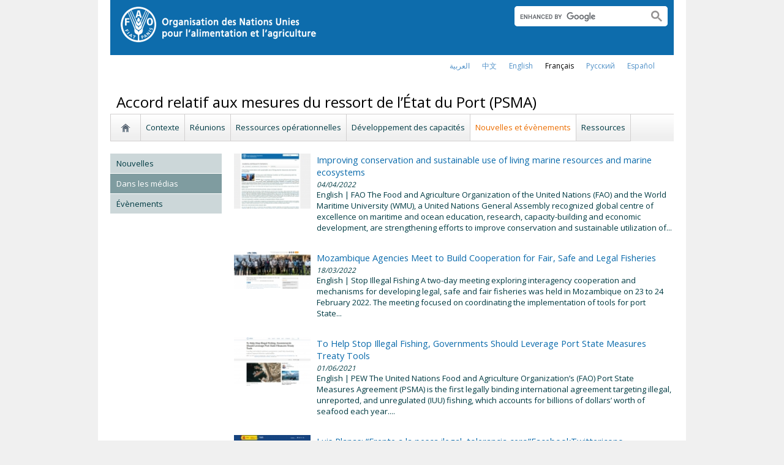

--- FILE ---
content_type: text/html; charset=utf-8
request_url: https://www.fao.org/port-state-measures/news-events/in-the-media/fr/?page=7&ipp=5&tx_dynalist_pi1%5Bpar%5D=YToxOntzOjE6IkwiO3M6MToiNyI7fQ==
body_size: 7454
content:
<!DOCTYPE html>
<html lang="fr" xmlns="http://www.w3.org/1999/xhtml">
<head>

<meta charset="utf-8">
<!-- 
	FAO: Food and Agriculture Organization of the United Nations, for a world without hunger

	This website is powered by TYPO3 - inspiring people to share!
	TYPO3 is a free open source Content Management Framework initially created by Kasper Skaarhoj and licensed under GNU/GPL.
	TYPO3 is copyright 1998-2015 of Kasper Skaarhoj. Extensions are copyright of their respective owners.
	Information and contribution at http://typo3.org/
-->

<base href="https://www.fao.org/">
<link rel="shortcut icon" href="https://www.fao.org/fileadmin/templates/faoweb/images/icons/favicon.ico" type="image/x-icon; charset=binary">
<link rel="icon" href="https://www.fao.org/fileadmin/templates/faoweb/images/icons/favicon.ico" type="image/x-icon; charset=binary">

<meta name="generator" content="TYPO3 CMS">

<link rel="stylesheet" type="text/css" href="/typo3temp/stylesheet_5d370599a3.css?1460386828" media="all">
<link rel="stylesheet" type="text/css" href="/fileadmin/templates/faoweb/fao_style.css?1670513129" media="all">
<link rel="stylesheet" type="text/css" href="/fileadmin/templates/faoweb/main.css?1481726836" media="all">
<link rel="stylesheet" type="text/css" href="/fileadmin/templates/faoweb/normalize.css?1361375585" media="all">
<link rel="stylesheet" type="text/css" href="https://fonts.googleapis.com/css?family=Open+Sans:400,600,700" media="all">
<link rel="stylesheet" type="text/css" href="/fileadmin/templates/faohome/fao2019/src/css/search.css?1629968534" media="all">
<link rel="stylesheet" type="text/css" href="/fileadmin/templates/faoweb/header_menu_subsite_style.css?1617027391" media="all">
<link rel="stylesheet" type="text/css" href="/fileadmin/templates/faoweb/subsite_menu.css?1528283229" media="all">
<link rel="stylesheet" type="text/css" href="/fileadmin/templates/faoweb/admin-top-menu.css?1615546703" media="all">
<link rel="stylesheet" type="text/css" href="/fileadmin/scripts/jquery/plugin/swiper/idangerous.swiper.css?1401195333" media="all">
<link rel="stylesheet" type="text/css" href="/fileadmin/templates/csa/csa_style.css?1596445775" media="all">



<script src="/fileadmin/templates/faoweb/scripts/main.js?1361376086" type="text/javascript"></script>
<script src="/fileadmin/templates/faoweb/scripts/plugins.js?1361376094" type="text/javascript"></script>
<script src="/fileadmin/scripts/jquery/jquery-1.8.3.min.js?1357917426" type="text/javascript"></script>
<script src="/fileadmin/templates/faoweb/scripts/vendor/modernizr-2.6.2.min.js?1361376133" type="text/javascript"></script>
<script src="/typo3conf/ext/rgaccordion/res/rgaccordion_jquery.js?1410873933" type="text/javascript"></script>
<script src="/fileadmin/templates/faoweb/scripts/jquery.selectbox-0.2.min.js?1509548687" type="text/javascript"></script>
<script src="/fileadmin/templates/faoweb/scripts/comm_func.js?1587029449" type="text/javascript"></script>
<script src="/fileadmin/scripts/jquery/plugin/iosslider/jquery.iosslider.min.js?1363599115" type="text/javascript"></script>
<script src="/fileadmin/scripts/jquery/plugin/swiper/idangerous.swiper.js?1401195293" type="text/javascript"></script>


<title>Dans les médias&nbsp;&#124;&nbsp;Accord relatif aux mesures du ressort de l’État du Port (PSMA)&nbsp;&#124;&nbsp;Organisation des Nations Unies pour l'alimentation et l'agriculture</title><link rel="canonical" href="https://www.fao.org/port-state-measures/news-events/in-the-media/fr/?page=7&ipp=5&tx_dynalist_pi1%5Bpar%5D=YToxOntzOjE6IkwiO3M6MToiNyI7fQ%3D%3D" /><link rel="alternate" hreflang="en" href="https://www.fao.org/port-state-measures/news-events/in-the-media/en/?page=7&ipp=5&tx_dynalist_pi1%5Bpar%5D=YToxOntzOjE6IkwiO3M6MToiNyI7fQ%3D%3D" /><link rel="alternate" hreflang="fr" href="https://www.fao.org/port-state-measures/news-events/in-the-media/fr/?page=7&ipp=5&tx_dynalist_pi1%5Bpar%5D=YToxOntzOjE6IkwiO3M6MToiNyI7fQ%3D%3D" /><link rel="alternate" hreflang="es" href="https://www.fao.org/port-state-measures/news-and-events/in-the-media/es/?page=7&ipp=5&tx_dynalist_pi1%5Bpar%5D=YToxOntzOjE6IkwiO3M6MToiNyI7fQ%3D%3D" /><link rel="alternate" hreflang="ar" href="https://www.fao.org/port-state-measures/news-and-events/in-the-media/ar/?page=7&ipp=5&tx_dynalist_pi1%5Bpar%5D=YToxOntzOjE6IkwiO3M6MToiNyI7fQ%3D%3D" /><link rel="alternate" hreflang="zh" href="https://www.fao.org/port-state-measures/news-and-events/in-the-media/zh/?page=7&ipp=5&tx_dynalist_pi1%5Bpar%5D=YToxOntzOjE6IkwiO3M6MToiNyI7fQ%3D%3D" /><link rel="alternate" hreflang="ru" href="https://www.fao.org/port-state-measures/news-and-events/in-the-media/ru/?page=7&ipp=5&tx_dynalist_pi1%5Bpar%5D=YToxOntzOjE6IkwiO3M6MToiNyI7fQ%3D%3D" /><!--[if lte IE 8]>
  <link rel="stylesheet" type="text/css" href="/fileadmin/templates/faoweb/fao_ie7_style.css" />
<![endif]--><script>if(navigator.platform == 'MacIntel' || navigator.platform == 'MacPPC'){$('head').append('<link rel="stylesheet" type="text/css" href="/fileadmin/templates/faoweb/fao_mac_style.css" />');}</script><link rel="image_src" href="https://www.fao.org/fileadmin/templates/faoweb/images/homescreen.gif" /><meta name="internet:breadcrumb" content="Themes_collector,Accord relatif aux mesures du ressort de l’État du Port (PSMA),Nouvelles et évènements"><meta name="language" content="fr">
<!-- Google Tag Manager -->
<script type="text/javascript">
window.dataLayer = window.dataLayer || [];
window.dataLayer.push({
 'event': 'pageType',
 'cmsType': 'TYPO3'
 });

(function(w,d,s,l,i){w[l]=w[l]||[];w[l].push({'gtm.start':
new Date().getTime(),event:'gtm.js'});var f=d.getElementsByTagName(s)[0],
j=d.createElement(s),dl=l!='dataLayer'?'&l='+l:'';j.async=true;j.src=
'https://www.googletagmanager.com/gtm.js?id='+i+dl;f.parentNode.insertBefore(j,f);
})(window,document,'script','dataLayer','GTM-NHPTQQS');</script>
<!-- End Google Tag Manager -->
<meta name="google-site-verification" content="zB-tLVNkC_1LLXke_Ma8oeDFDOfsJVIJ2SDsyAdOZq8" />


</head>
<body>


<!-- Google Tag Manager (noscript) -->
<noscript><iframe src="https://www.googletagmanager.com/ns.html?id=GTM-NHPTQQS"
height="0" width="0" style="display:none;visibility:hidden"></iframe></noscript>
<!-- End Google Tag Manager (noscript) -->

<div id="admin-header-off"></div>
<!-- ###APPLICATION-HEADER### start --> <!-- ###APPLICATION-HEADER### end -->
<div class="wrapper">
  <header class="header">
    <div class="fao-header-logo">
    <h1 id="logo-ltr" class="logo">FAO.org<a class="internal-link" title="Accueil de la FAO" href="https://www.fao.org/home/fr/"><img width="321" height="60" alt="" src="/fileadmin/templates/faoweb/images/FAO-logo-fr-w.png"></a></h1>
    </div>

    <div class="fao-header-right">
    <div id="langs"><div class="tx-srlanguagemenu-pi1"><div class="NO"><a href="/port-state-measures/news-and-events/in-the-media/ar/?page=7&amp;ipp=5&amp;tx_dynalist_pi1%5Bpar%5D=YToxOntzOjE6IkwiO3M6MToiNyI7fQ%3D%3D"  >العربية</a></div><div class="NO"><a href="/port-state-measures/news-and-events/in-the-media/zh/?page=7&amp;ipp=5&amp;tx_dynalist_pi1%5Bpar%5D=YToxOntzOjE6IkwiO3M6MToiNyI7fQ%3D%3D"  >﻿中文</a></div><div class="NO"><a href="/port-state-measures/news-events/in-the-media/en/?page=7&amp;ipp=5&amp;tx_dynalist_pi1%5Bpar%5D=YToxOntzOjE6IkwiO3M6MToiNyI7fQ%3D%3D"  >english</a></div><div class="CUR"><a href="/port-state-measures/news-events/in-the-media/fr/?page=7&amp;ipp=5&amp;tx_dynalist_pi1%5Bpar%5D=YToxOntzOjE6IkwiO3M6MToiNyI7fQ%3D%3D"  >français</a></div><div class="NO"><a href="/port-state-measures/news-and-events/in-the-media/ru/?page=7&amp;ipp=5&amp;tx_dynalist_pi1%5Bpar%5D=YToxOntzOjE6IkwiO3M6MToiNyI7fQ%3D%3D"  >Русский</a></div><div class="NO"><a href="/port-state-measures/news-and-events/in-the-media/es/?page=7&amp;ipp=5&amp;tx_dynalist_pi1%5Bpar%5D=YToxOntzOjE6IkwiO3M6MToiNyI7fQ%3D%3D"  >Español</a></div></div></div>
       
       <div class="fao-header-search pull-right" id="search-subsite"><a id="c725652"></a><div id="c725651" class="csc-default" ><html class="gr__jqueryui_com"><head></head>
  <body data-gr-c-s-loaded="true">
      <script async src="https://cse.google.com/cse.js?cx=018170620143701104933:qq82jsfba7w"></script>
      <div class="search-container search-results-container"><div class="gcse-searchbox-only" data-resultsUrl="http://www.fao.org/common-pages/search/fr/"></div></div>
  </body>
</html></div></div>
    </div>
    </header>
      
    
      <div id="nav-container">  
      <nav class="fao-subsite navbar-expand-lg">
         <!-- hidden as agreed with OCC Nov29 2019-->
        
           
      </nav>
    </div>

    
    <!-- ###BREADCRUMBS### start --> <!-- ###BREADCRUMBS### end -->
    <section id="top-banner"><div id="first-level-banner">Accord relatif aux mesures du ressort de l’État du Port (PSMA)</div><nav id="subsiteMenu"><ul class="top-submenu"><li class="sub-home-link"><a href="/port-state-measures/fr/" ><img src="https://www.fao.org/fileadmin/templates/faoweb/images/icons/home.png"></a></li><li><a href="/port-state-measures/background/fr/"  >Contexte</a></li><li><a href="/port-state-measures/meetings/fr/"  >Réunions</a></li><li><a href="/port-state-measures/operational-resources/fr/"  >Ressources opérationnelles</a></li><li><a href="/port-state-measures/capacity-development/fr/"  >Développement des capacités</a></li><li class="top-active"><a href="/port-state-measures/news-events/fr/"  >Nouvelles et évènements</a></li><li><a href="/port-state-measures/resources/fr/"  >Ressources</a></li></ul></nav></section>
  

    <section id="content">
      <div id="leftcolumn"><nav id="leftmenu"><ul><li><a href="/port-state-measures/news-events/news/fr/" onfocus="blurLink(this);"  >Nouvelles</a></li><li class="left-current"><a href="/port-state-measures/news-events/in-the-media/fr/" onfocus="blurLink(this);"  >Dans les médias</a></li><li><a href="/port-state-measures/news-events/events/fr/" onfocus="blurLink(this);"  >Évènements</a></li></ul></nav></div>
      <div id="maincontent" class="main-internal"><div id="c584742" class="csc-default" ><div id="c583927" class="csc-default" ><div class="tx-dynalist-pi1">
		<style>
.list-category {
    font-weight: bold;
}
.list-title {
    margin-bottom: 2px !important;
}
.list-image {
    float: left;
    width: 125px;
    overflow: hidden;
    margin-right: 10px;
    max-height: 90px;
}
.list-image img {
    width: 125px;
}
.list-block {
    float: left;
    width: 580px;
}
.list-datefrom {
    font-size: 0.9em;
    font-style: italic;
    margin-bottom: 0px;
}
.list-text {
    margin-bottom: 5px;
}
</style>
<div class="news-events-list"><div class='tx-dynalist-pi1-recordlist tx-dynalist-pi1-recordlist-1'>
    <div class="list-image"><img alt="" title="" width="130" src="/fileadmin/user_upload/psma/imgs/small_WMU_040422.jpg"></div>
    <div class="list-block">
        <!-- div class="list-category"></div -->
        <div class="list-title"><a  href='/port-state-measures/news-events/detail/fr/c/1492852/'  title='Improving conservation and sustainable use of living marine resources and marine ecosystems'>Improving conservation and sustainable use of living marine resources and marine ecosystems</a></div>
        <div class="list-datefrom"><span class='date-from'>04/04/2022</span><span class='date-to'></span><span class='location'> </span></div>
        <div class="list-text">English | FAO
The Food and Agriculture Organization of the United Nations (FAO) and the World Maritime University (WMU), a United Nations General Assembly recognized global centre of excellence on maritime and ocean education, research, capacity-building and economic development, are strengthening efforts to improve conservation and sustainable utilization of...</div>
        <!-- div class="list-keywords"><b>Keywords: </b>food and agriculture organization of the united nations, fao, world maritime university, wmu, illegal unreported and unregulated fishing, iuu fishing, matthew camilleri, united nations general assembly, china, fisheries global and regional processes team</div -->
        <div class="list-link"><a href=''></a></div>
        <div class="lng-buttons">  </div>
    </div>
    <div style="clear:both;"></div>
</div>
<div style="clear:both;"></div><div class='tx-dynalist-pi1-recordlist tx-dynalist-pi1-recordlist-0'>
    <div class="list-image"><img alt="" title="" width="130" src="/fileadmin/user_upload/psma/imgs/small_SIF_220318.jpg"></div>
    <div class="list-block">
        <!-- div class="list-category"></div -->
        <div class="list-title"><a  href='/port-state-measures/news-events/detail/fr/c/1492855/'  title='Mozambique Agencies Meet to Build Cooperation for Fair, Safe and Legal Fisheries'>Mozambique Agencies Meet to Build Cooperation for Fair, Safe and Legal Fisheries</a></div>
        <div class="list-datefrom"><span class='date-from'>18/03/2022</span><span class='date-to'></span><span class='location'> </span></div>
        <div class="list-text">English | Stop Illegal Fishing
A two-day meeting exploring interagency cooperation and mechanisms for developing legal, safe and fair fisheries was held in Mozambique on 23 to 24 February 2022. The meeting focused on coordinating the implementation of tools for port State...</div>
        <!-- div class="list-keywords"><b>Keywords: </b>stop illegal fishing, sif, fao, food and agriculture organization of the united nations, psma, port state measures agreement, illegal unreported and unregulated fishing, iuu fishing, mozambique</div -->
        <div class="list-link"><a href=''></a></div>
        <div class="lng-buttons">  </div>
    </div>
    <div style="clear:both;"></div>
</div>
<div style="clear:both;"></div><div class='tx-dynalist-pi1-recordlist tx-dynalist-pi1-recordlist-1'>
    <div class="list-image"><img alt="" title="" width="130" src="/fileadmin/user_upload/psma/imgs/small_Pew-PSMA-01-06-2021.jpg"></div>
    <div class="list-block">
        <!-- div class="list-category"></div -->
        <div class="list-title"><a  href='/port-state-measures/news-events/detail/fr/c/1411995/'  title='To Help Stop Illegal Fishing, Governments Should Leverage Port State Measures Treaty Tools'>To Help Stop Illegal Fishing, Governments Should Leverage Port State Measures Treaty Tools</a></div>
        <div class="list-datefrom"><span class='date-from'>01/06/2021</span><span class='date-to'></span><span class='location'> </span></div>
        <div class="list-text">English | PEW
The United Nations Food and Agriculture Organization’s (FAO) Port State Measures Agreement (PSMA) is the first legally binding international agreement targeting illegal, unreported, and unregulated (IUU) fishing, which accounts for billions of dollars’ worth of seafood each year....</div>
        <!-- div class="list-keywords"><b>Keywords: </b>the pew charitable trusts, pew, illegal, unreported, and unregulated fishing, iuu fishing, iuu, port state measures agreement, psma, third meeting of the parties, mop3 </div -->
        <div class="list-link"><a href=''></a></div>
        <div class="lng-buttons">  </div>
    </div>
    <div style="clear:both;"></div>
</div>
<div style="clear:both;"></div><div class='tx-dynalist-pi1-recordlist tx-dynalist-pi1-recordlist-0'>
    <div class="list-image"><img alt="" title="" width="130" src="/fileadmin/user_upload/psma/imgs/small_Espana-Luis-Planas-31-05-2021.jpg"></div>
    <div class="list-block">
        <!-- div class="list-category"></div -->
        <div class="list-title"><a  href='/port-state-measures/news-events/detail/fr/c/1411982/'  title='Luis Planas: “Frente a la pesca ilegal, tolerancia cero”FacebookTwittericono imprimiricono ayudaicono Atención al ciudadano'>Luis Planas: “Frente a la pesca ilegal, tolerancia cero”FacebookTwittericono imprimiricono ayudaicono Atención al ciudadano</a></div>
        <div class="list-datefrom"><span class='date-from'>31/05/2021</span><span class='date-to'></span><span class='location'> </span></div>
        <div class="list-text">Español | 
El ministro de Agricultura, Pesca y Alimentación, Luis Planas, ha reiterado hoy el compromiso de España para luchar contra la pesca ilegal, no declarada y no reglamentada. “Es una prioridad de este Gobierno y defendemos la tolerancia cero frente a...</div>
        <!-- div class="list-keywords"><b>Keywords: </b>España, Spain, Luis Planas, pesca ilegal, no declarada y no reglamentada, indnr, inn, gobierno, </div -->
        <div class="list-link"><a href=''></a></div>
        <div class="lng-buttons">  </div>
    </div>
    <div style="clear:both;"></div>
</div>
<div style="clear:both;"></div><div class='tx-dynalist-pi1-recordlist tx-dynalist-pi1-recordlist-1'>
    <div class="list-image"><img alt="" title="" width="130" src="/fileadmin/user_upload/psma/imgs/small_EU-PSMA-28-05-2021.jpg"></div>
    <div class="list-block">
        <!-- div class="list-category"></div -->
        <div class="list-title"><a  href='/port-state-measures/news-events/detail/fr/c/1411985/'  title='EU hosts meeting on the Port State Measures Agreement to reinforce the global fight against illegal fishing'>EU hosts meeting on the Port State Measures Agreement to reinforce the global fight against illegal fishing</a></div>
        <div class="list-datefrom"><span class='date-from'>28/05/2021</span><span class='date-to'></span><span class='location'> </span></div>
        <div class="list-text">English | European Commission
From 31 May to 4 June 2021, the European Union is hosting the third meeting of the parties to the Port State Measures Agreement (PSMA).
The PSMA is the first binding international agreement targeting specifically illegal, unreported and unregulated...</div>
        <!-- div class="list-keywords"><b>Keywords: </b>EU, European, Union, Commission, PSMA, port, state, measures, agreement, third, meeting of the parties, mop3, high-level event, high, level, event</div -->
        <div class="list-link"><a href=''></a></div>
        <div class="lng-buttons">  </div>
    </div>
    <div style="clear:both;"></div>
</div>
<div style="clear:both;"></div></div>
<script>
$(function(){
    $('.tx-dynalist-pi1-recordlist').each(function(){
        if ($(this).find('.list-image').is(':empty')) {
            $(this).find('.list-block').css({'margin-left':'135px'});
        }
    });
});
</script><div class='tx-dynalist-pi1-pagination'><a class="paginate previous" href="/port-state-measures/news-events/in-the-media/fr/?page=6&ipp=5&tx_dynalist_pi1[par]=YToxOntzOjE6IkwiO3M6MToiNyI7fQ==">&laquo; Précédente</a> <a class="paginate" title="Go to page 1 of 14" href="/port-state-measures/news-events/in-the-media/fr/?page=1&ipp=5&tx_dynalist_pi1[par]=YToxOntzOjE6IkwiO3M6MToiNyI7fQ==">1</a>  ... <a class="paginate" title="Go to page 5 of 14" href="/port-state-measures/news-events/in-the-media/fr/?page=5&ipp=5&tx_dynalist_pi1[par]=YToxOntzOjE6IkwiO3M6MToiNyI7fQ==">5</a> <a class="paginate" title="Go to page 6 of 14" href="/port-state-measures/news-events/in-the-media/fr/?page=6&ipp=5&tx_dynalist_pi1[par]=YToxOntzOjE6IkwiO3M6MToiNyI7fQ==">6</a> <a title="Go to page 7 of 14" class="current" href='#' onclick='return false;'>7</a> <a class="paginate" title="Go to page 8 of 14" href="/port-state-measures/news-events/in-the-media/fr/?page=8&ipp=5&tx_dynalist_pi1[par]=YToxOntzOjE6IkwiO3M6MToiNyI7fQ==">8</a> <a class="paginate" title="Go to page 9 of 14" href="/port-state-measures/news-events/in-the-media/fr/?page=9&ipp=5&tx_dynalist_pi1[par]=YToxOntzOjE6IkwiO3M6MToiNyI7fQ==">9</a>  ... <a class="paginate" title="Go to page 14 of 14" href="/port-state-measures/news-events/in-the-media/fr/?page=14&ipp=5&tx_dynalist_pi1[par]=YToxOntzOjE6IkwiO3M6MToiNyI7fQ==">14</a> <a class="paginate next" href="/port-state-measures/news-events/in-the-media/fr/?page=8&ipp=5&tx_dynalist_pi1[par]=YToxOntzOjE6IkwiO3M6MToiNyI7fQ==">Suivante &raquo;</a>
</div>
	</div>
	</div></div></div>
      
      <div class="clear"></div>
    </section>
  <!-- ###CONTENT-BORDER### start --> <!-- ###CONTENT-BORDER### end -->  
  
  
  <footer>
        <div id="system-links"><a id="c207270"></a><div id="c175119" class="csc-default" ><ul> <li> <a href="https://www.fao.org/contact-us/fr/" target="_top" >Contactez-nous</a></li> <li><a href="https://www.fao.org/contact-us/terms/fr/" target="_blank" >Termes et conditions</a></li><li><a href="https://www.fao.org/contact-us/data-protection-and-privacy/fr/" target="_top" >Protection et confidentialité des données</a></li> <li><a href="https://www.fao.org/contact-us/scam-alert/fr/" title="Ouvre un lien externe dans une nouvelle fenêtre" target="_blank" class="external-link-new-window" >Alerte aux messages frauduleux</a></li> <li><a href="https://www.fao.org/audit-and-investigations/reporting-misconduct/fr" title="Ouvre un lien externe dans une nouvelle fenêtre" target="_top" class="external-link-new-window" >Signaler un cas de mauvaise conduite</a></li> <li><a href="https://www.fao.org/transparency/en" target="_blank" >Transparence et redevabilité</a></li> </ul><ul> <li><a href="https://www.fao.org/employment/fr" title="Ouvre un lien externe dans une nouvelle fenêtre" target="_top" class="external-link-new-window" >Emplois</a> </li> <li>Achats</li> <li><a href="/unfao/govbodies/gsbhome/fr/" target="_top" class="internal-link" >Organes directeurs</a></li> <li><a href="https://www.fao.org/about/who-we-are/departments/office-of-the-inspector-general/fr/" target="_top" class="external-link-new-window">Bureau de l'Inspecteur général</a></li> <li><a href="https://www.fao.org/evaluation/fr" title="Ouvre un lien externe dans une nouvelle fenêtre" target="_top" class="external-link-new-window" >Évaluation</a></li> <li><a href="https://www.fao.org/legal/home/legal-office/fr/" target="_top">Bureau juridique</a></li><li><a href="https://www.fao.org/ethics/fr/" target="_top">Bureau de la déontologie</a></li> </ul></div><a id="c207285"></a><div id="c197794" class="csc-default" ><ul><li><a href="https://www.fao.org/about/org-chart/fr/" title="Ouvre un lien externe dans une nouvelle fenêtre" target="_top" class="external-link-new-window">Départements et Bureaux de la FAO</a></li></ul><ul><li><a href="https://www.fao.org/africa/en/" target="_top">Bureau régional pour l'Afrique</a></li><li><a href="https://www.fao.org/asiapacific/en/" target="_top">Bureau régional pour l'Asie et le Pacifique</a></li><li><a href="https://www.fao.org/europe/en/" target="_top">Bureau régional pour l'Europe et l'Asie centrale</a></li><li>Bureau régional pour l'Amérique latine et les Caraïbes</li><li><a href="https://www.fao.org/neareast/fr/" target="_top">Bureau régional pour le Proche-Orient et l'Afrique du Nord </a></li><li><a href="/index.php?id=39133&amp;L=1#c207628" >Bureaux sous-régionaux</a></li></ul></div></div>
        <div id="social-networks"><div id="c769194" class="csc-default" ><style>
 #wechat-modal {
    position: fixed;
    left: 0;
    top: 0;
    z-index: 111111111;
    width: 100%;
    height: 100%;
    background-color: rgba(0,0,0,0.3);
 }

 #wechat-modal .wechat-content{
   margin:100px auto;
   width:20%;
 }

 #wechat-modal .wechat-button {
    background-color: #ffffff;
    color: 000000;
    padding: 10px 15px 0;
    text-align: right;
    font-size: large;
    font-family: sans-serif;
    font-weight: 900;
 }

 #wechat-modal .wechat-button .close{
   cursor: pointer;
 }

 #wechat-modal .wechat-image img{
   width:100%;
 }

 .hide{
   display:none;
 }

</style>
<script>
$( document ).ready(function() {
  $("#wechat-modal").appendTo("body");

  $("#c197797").find("#social-wechat").on("click", function(){
    $("#wechat-modal").fadeIn();
  });

  $("#wechat-modal").find(".close").on("click", function(){
    $("#wechat-modal").fadeOut();
  });

  $("#wechat-modal").on("click", function(){
    $("#wechat-modal").fadeOut();
  });
 
});
</script>

<div id="wechat-modal" class="hide">
    <div class="wechat-content">
        <div class="wechat-group">
            <div class="wechat-button"><span class="close">X</span></div> 
            <div class="wechat-image"><img src="/fileadmin/templates/faohome/fao2019/src/images/Wechat_QR.jpg" alt=""></div>
       </div>
     </div>
</div>
</div><a id="c207324"></a><div id="c197797" class="csc-default" ><div class="csc-header csc-header-n2"><h4>Suivez-nous</h4></div><p class="bodytext"> <a href="https://www.facebook.com/pages/Food-and-Agriculture-Organization-of-the-United-Nations-FAO/46370758585?ref=mf" target="_blank" class="external-link-new-window" ><img height="32" width="32" src="/uploads/RTEmagicC_facebook_26.png.png" alt="facebook" title="facebook" /></a>&nbsp; &nbsp; <a href="https://instagram.com/fao/" target="_blank" class="external-link-new-window" ><img height="32" width="32" alt="Instagram" title="Instagram" src="/uploads/RTEmagicC_456950478f.png.png" /></a>&nbsp; &nbsp; <a href="https://www.linkedin.com/company/fao" target="_blank" class="external-link-new-window" ><img height="32" width="32" src="/uploads/RTEmagicC_linkedin_07.png.png" alt="LinkedIn" title="LinkedIn" /></a>&nbsp; &nbsp; <a href="https://soundcloud.com/unfao" target="_blank" class="external-link-new-window" ><img height="32" width="32" alt="SoundCloud" title="SoundCloud" src="/uploads/RTEmagicC_2e22811972.png.png" /></a>&nbsp; &nbsp; <a href="https://www.tiktok.com/@fao" target="_blank" class="external-link-new-window" > <img height="32" width="33" src="/uploads/RTEmagicC_734829c937.png.png" alt="" /></a>&nbsp; &nbsp;&nbsp;<a alt="TouTiao" href="https://www.toutiao.com/c/user/token/MS4wLjABAAAAddfBLLYL2GZzXAetR_paFVV1-M4fdAWpUxiROxuOpl7pDGuXLCGfYg_VOogU135J/?wid=1621947153152" target="_blank" title="TouTiao"><img height="32" width="32" src="/fileadmin/templates/faoweb/images/icons/toutiao.png" alt="" /></a>&nbsp; &nbsp;&nbsp;<a alt="WeChat" title="WeChat" data-toggle="modal" data-target="#wechat-modal" id="social-wechat"><img height="32" width="32" src="/uploads/RTEmagicC_84191c1e69.png.png" alt="" /></a>&nbsp; &nbsp;&nbsp;<a href="https://www.weibo.com/unfao" target="_blank" class="external-link-new-window" ><img height="32" width="32" src="/fileadmin/templates/faoweb/images/icons/weibo.png" alt="Weibo" title="Weibo" /></a>&nbsp; &nbsp; <a href="https://bit.ly/3YbiMc1" target="_blank" class="external-link-new-window" ><img src="/uploads/RTEmagicC_fcf6849fbf.png.png" width="31" height="31" alt="" /></a>&nbsp; &nbsp; <a href="https://x.com/FAOenfrancais" target="_blank" class="external-link-new-window" ><img src="/uploads/RTEmagicC_twitter-x.png.png" width="31" height="31" alt="" /></a>&nbsp; &nbsp; <a href="https://www.youtube.com/user/FAOoftheUN" target="_blank" class="external-link-new-window"><img height="32" width="32" src="/uploads/RTEmagicC_youtube_51.png.png" alt="YouTube" title="YouTube" /></a></p></div></div><div class="clear"></div>
        <div id="copyright"><div class="en">© FAO,&nbsp;2026</div></div><div class="clear"></div>
      
  </footer>
</div>
<div id="c245975" class="csc-default" ><!-- Google Analytics Universal-->
<script>
(function(i,s,o,g,r,a,m){i['GoogleAnalyticsObject']=r;i[r]=i[r]||function(){
(i[r].q=i[r].q||[]).push(arguments)},i[r].l=1*new Date();a=s.createElement(o),
m=s.getElementsByTagName(o)[0];a.async=1;a.src=g;m.parentNode.insertBefore(a,m)
})(window,document,'script','//www.google-analytics.com/analytics.js','_gaTracker');

  _gaTracker('create', 'UA-40629982-3', 'fao.org');
  _gaTracker('send', 'pageview');

  _gaTracker('create', 'UA-41502831-3', {'name':'allThemesTracker'});
  _gaTracker('allThemesTracker.send', 'pageview');

<!-- Removed Commented lines here -->

  _gaTracker('create', 'UA-16957552-1', {'name':'allSites'});
  _gaTracker('allSites.send', 'pageview');  
  
</script>
<!-- End Google Analytics -->




<!-- Commented because send double counting to rollup now that we are using the new GTM
  _gaTracker('create', 'UA-16796074-1', {'name':'allTracker'});
  _gaTracker('allTracker.send', 'pageview');
-->  <!-- End commented --></div>



<script>
$(document).ready(function() {
   $('#social-networks').find('a').each(function(){
    $(this).on('click', function() { 
    _gaTracker('send', 'event', this.href, 'click-social', 'social-footer');  
    _gaTracker('allTracker.send', 'event', this.href, 'click-social', 'social-footer'); 
    _gaTracker('allSites.send', 'event', this.href, 'click-social', 'social-footer');   
   });  
  });
});
</script>

</body>
</html>

--- FILE ---
content_type: text/css
request_url: https://www.fao.org/fileadmin/templates/faoweb/header_menu_subsite_style.css?1617027391
body_size: 2920
content:

/* ################ HEADER ############## */
.wrapper #top_breadcrumbs, .wrapper #page-tools {
  display:none;
}

header {
  padding:0;
  margin:0 20px 30px 20px;
  background-color:#0D6CAC;
  height: 90px;
  position:relative;
}

[lang="AR"] header {
  direction:rtl;
}

h1.logo {
  margin-bottom:0;
}

h1#logo-ltr {
  text-indent:-9999px;
  font-size:1px;
  margin-top:0;
  padding-top:10px;
  float:left;
}

h1#logo-ar {
  padding-top:10px;
  float:right;
}

h1#logo-ltr img {
  margin:0 0 0 9999px;
  padding-left:10px;
}

div#langs {
  position:absolute;
  right: 21px;
  top: 120px;
  margin:0 0 10px 10px;
}
/* ie fix */
* div#langs {
  top: 98px;  
}

div#langs .CUR,
div#langs .NO {
  float:left;
}

div#langs .CUR a,
div#langs .NO a {
  font-weight:normal;
  color:#5191c8;
  margin:0 10px;
  text-transform:capitalize;
  font-size:12px !important;  
}

div#langs .CUR a {
  color:#000;
}

div#top-links {
  position:absolute;
  top:60px;
  right:280px;
  white-space:nowrap;
}

div#top-links a {
  color:#000;
}

div.fao-header-search {
  top:10px;
  right:10px;
  position:absolute;
}

#search-subsite div.tx-xinclude-pi1 {
  text-align:right;
}

[lang="ar"] #search-subsite div.tx-xinclude-pi1 {
  text-align:left;
}

#search-subsite input[type="checkbox"] {
  vertical-align:middle;
}

#search-subsite div.tx-xinclude-pi1 form {
  text-align:left;
  background:#fff;
  padding:7px 9px;
  border-radius:5px;
}

#search-subsite .sub-search {
  margin:5px 0;
  right:10px;
}

[lang="ar"] #search-subsite .sub-search {
  text-align:left;
  left:10px;
  right:auto;
}

#search-subsite div.tx-xinclude-pi1 .inputbox {
  border: none;
  margin: -0.0625em 0px 0px;
  height: 1.25em;
  background: url(https://www.google.com/cse/static/images/1x/en/branding.png) left center no-repeat rgb(255, 255, 255);
  outline: none;
}

#search-subsite div.tx-xinclude-pi1 #search-submit {
  float:right;
  background-image: url("data:image/svg+xml,%3Csvg xmlns='http://www.w3.org/2000/svg' width='13' height='13' viewBox='0 0 13 13'%3E%3Ctitle%3Esearch%3C/title%3E%3Cpath d='m4.8495 7.8226c0.82666 0 1.5262-0.29146 2.0985-0.87438 0.57232-0.58292 0.86378-1.2877 0.87438-2.1144 0.010599-0.82666-0.28086-1.5262-0.87438-2.0985-0.59352-0.57232-1.293-0.86378-2.0985-0.87438-0.8055-0.010599-1.5103 0.28086-2.1144 0.87438-0.60414 0.59352-0.8956 1.293-0.87438 2.0985 0.021197 0.8055 0.31266 1.5103 0.87438 2.1144 0.56172 0.60414 1.2665 0.8956 2.1144 0.87438zm4.4695 0.2115 3.681 3.6819-1.259 1.284-3.6817-3.7 0.0019784-0.69479-0.090043-0.098846c-0.87973 0.76087-1.92 1.1413-3.1207 1.1413-1.3553 0-2.5025-0.46363-3.4417-1.3909s-1.4088-2.0686-1.4088-3.4239c0-1.3553 0.4696-2.4966 1.4088-3.4239 0.9392-0.92727 2.0864-1.3969 3.4417-1.4088 1.3553-0.011889 2.4906 0.45771 3.406 1.4088 0.9154 0.95107 1.379 2.0924 1.3909 3.4239 0 1.2126-0.38043 2.2588-1.1413 3.1385l0.098834 0.090049z'%3E%3C/path%3E%3C/svg%3E");
  background-repeat:no-repeat;
  border:0;
  background-color:transparent;
  background-position:center center;
  opacity:.5;
  height:18px;
  font-size:0;
}

.search-container .gsc-input-box {
  height:auto;
}

[lang="ar"] div.fao-header-search {
  right:auto;
  left:10px;
}

div#google_search {
  position:absolute;
  top:15px;
  right:30px;
  margin-left: 12px;
}

div#google_search input.inputbox {
  background-position:3px center !important;
  float: left;
  font-size:0.875em;
  height: 22px;
  line-height:22px;
  padding:2px 6px;
  width:190px;
  border:1px solid #406b72 !important;
  margin-bottom:3px;
}

div.sub-search {
}

div.gsc-wrapper {
  float:none !important;
}

div#google_search input.inputbox:focus {
  border:1px solid #37AAEA !important;  
  -webkit-box-shadow:#6896a3 0px 0px 3px;
  -moz-box-shadow:#6896a3 0px 0px 3px;
  box-shadow:#6896a3 0px 0px 3px;   
}

div#google_search form {
  position:relative;
}

div#google_search input#search-submit {
  background-color:transparent;
  background:url(images/icons/search_icon.png) left center no-repeat;
  border:0 none;
  cursor:pointer;
  position:absolute;
  text-indent:-9999px;
  width:14px;
  height:14px;
  right:12px;
  padding:0;
  top:7px;  
  font-size:0px;
  color:#fff;
}

div#first-level-banner, #top-banner div.over-top-first-level-banner {
  margin-top:15px;
  padding:30px 10px 2px 10px;
  font-size:1.875em;
  color:#000;
background: #f5f5f5; /* Old browsers */
/* IE9 SVG, needs conditional override of 'filter' to 'none' */
background: url([data-uri]);
background: -moz-linear-gradient(left,  #f5f5f5 0%, #fcfcfc 25%, #fcfcfc 50%, #f8f8f8 74%, #f7f7f7 100%); /* FF3.6+ */
background: -webkit-gradient(linear, left top, right top, color-stop(0%,#f5f5f5), color-stop(25%,#fcfcfc), color-stop(50%,#fcfcfc), color-stop(74%,#f8f8f8), color-stop(100%,#f7f7f7)); /* Chrome,Safari4+ */
background: -webkit-linear-gradient(left,  #f5f5f5 0%,#fcfcfc 25%,#fcfcfc 50%,#f8f8f8 74%,#f7f7f7 100%); /* Chrome10+,Safari5.1+ */
background: -o-linear-gradient(left,  #f5f5f5 0%,#fcfcfc 25%,#fcfcfc 50%,#f8f8f8 74%,#f7f7f7 100%); /* Opera 11.10+ */
background: -ms-linear-gradient(left,  #f5f5f5 0%,#fcfcfc 25%,#fcfcfc 50%,#f8f8f8 74%,#f7f7f7 100%); /* IE10+ */
background: linear-gradient(to right,  #f5f5f5 0%,#fcfcfc 25%,#fcfcfc 50%,#f8f8f8 74%,#f7f7f7 100%); /* W3C */
filter: progid:DXImageTransform.Microsoft.gradient( startColorstr='#f5f5f5', endColorstr='#f7f7f7',GradientType=1 ); /* IE6-8 */
  /*border-bottom:1px solid #d2d0d0;*/
}
#top-banner div.over-top-first-level-banner h1{
  margin:0;
  font-size: 1.0em;
  padding: 3px 0;
}
/* ################ NAVIGATION ############## */
div#nav-container nav ul{
  float: right;
  margin: 0 5px;
}
div#nav-container nav ul li{
  line-height: 13px;
  width:auto;
    padding:0 6px 0 6px;
}
div#nav-container nav ul.topmenu.ar{
  float:left;
}
div#nav-container nav ul.topmenu.ar li{
  float:right;
  border-right: 1px solid #FFFFFF;
  border-left: 0;
}
div#nav-container nav ul.topmenu.ar li.top-active{
  border-right: 0;
}

nav ul {
  margin:0;
  padding:0;
  height:22px;  
}

nav ul li {
  float:left;
  text-align:center;
  border-left:1px solid #fff;
}
nav ul.ar li {
  float:left;
}
nav ul.ar li:first-child{
  border-right: 0;
}
nav ul.ar li {
  border-right: 0;
  border-left: 1px solid #FFFFFF;
}

nav ul li:first-child {
  border-left:0;
}

nav ul li a {
  color:#fff;
  text-decoration:none;
  font-size:1em;
  display:block;
}

nav ul li a:hover {
  transition: all 200ms ease 0s;  
  text-decoration:none;
}



nav ul.top-submenu {
  display:table;
  height:auto;
  width:100%;
  background:#fff;
  filter:none;
  margin-top:9px;
}

nav ul.top-submenu li {
  height:15px;
  line-height:15px;
  width:auto;
  white-space:nowrap;
  border-right:1px solid #ec6e00;  
  margin-bottom:5px;
}

nav ul.top-submenu li a {
  color:#003b45;
  font-size:1em;
  font-weight:bold;
  padding:0 4px;
  height:auto;
}

nav ul.top-submenu li a:hover {
  background:none transparent;
  color:#1b4a72;
}
nav ul.top-submenu li.sub-home-link a{
  padding:0 2px;
}

nav ul.top-submenu li:last-child {
  border:0;
}

nav ul.top-submenu li.top-current,
nav ul.top-submenu li.top-active {
  background:#fff;
}

nav ul.top-submenu li.top-current a,
nav ul.top-submenu li.top-active a {
  color:#ec6e00;
}

#maincontent td.tx-loginboxmacmade-pi1-fieldCell input,
#maincontent div#dyna_fef_page input,
#maincontent div#dyna_fef_page textarea,
#maincontent div#dyna_fef_page table.mceLayout,
#maincontent div.tx-prmessaging-pi1-searchbox input {
  border:1px solid #406b72 !important;
  font-family:inherit;
  font-size:1em !important;
  /* height:20px; */
  padding:0 10px !important;
  height:30px !important;
  color:#406B72 !important;
}

div.wrapper section#content select {
  height:32px;
}

div.wrapper section#content select[multiple] {
    height: auto;
}

#maincontent div#dyna_fef_page table.mceLayout {
  padding:0 !important;
}

#maincontent div#dyna_fef_page textarea {
  height: auto !important;
}

#maincontent div#dyna_fef_page div#div_submit_button input,
#maincontent div#dyna_fef_page div#div_delete_button input {
  padding:6px 10px !important;
  height:inherit !important;
  color:#fff !important;
  font-size:1em !important;
  }

.search-container table.gsc-search-box {
  margin-bottom:0;
}

.fao-header-search .gsc-control-searchbox-only .gsc-input-box {
  height:32px;
}

























--- FILE ---
content_type: text/css
request_url: https://www.fao.org/fileadmin/templates/csa/csa_style.css?1596445775
body_size: 248
content:
div#c398164 {
  width:48%;
  float:left;
  margin-right:25px;
  }

div#c362824 {
  width:48%;
  float:left;
  }

div#c387295 {
  clear:both;
  }

div#c362824 h3 {
  margin-top:0;
  }

section#top-banner .swiper-container {
  width:920px;
  height:400px;
}

section#top-banner .swiper-slide .info-title {
  background-color:#fff;
}

section#top-banner .swiper-slide .info-title h1 {
  margin-bottom:5px !important;
}

section#top-banner .swiper-slide div.info {
  bottom:10px;
}

section#top-banner .pagination {
    left: auto;
    right: 10px;
}

section#top-banner .info-body {
    background-color: transparent;
    font-size: 1.25em;
    padding: 0 0 10px;
}
.img-responsive {display: block;
    max-width: 100%;
    height: auto;
}

#dataListContinents li {list-style: none; float: left; margin-right: 10px; margin-bottom: 8px; min-width: 220px;}
#dataListContinents li.spanLetter {display: block; float: none; border-bottom: 1px solid #f0f0f0; padding-top: 15px; clear: left; font-weight: bold; font-size:0.9em; padding-bottom: 3px;}
#dataListContinents li img {width: 25px; margin-right: 5px;}

#dyna_fef_page div.dyna_form_data_group {font-family: inherit; font-size: 13px; font-weight: normal; color: #9e1b1b; height: 20px; border-top: 1px dashed; text-align: center; margin-top: 25px; margin-bottom: 10px;}


